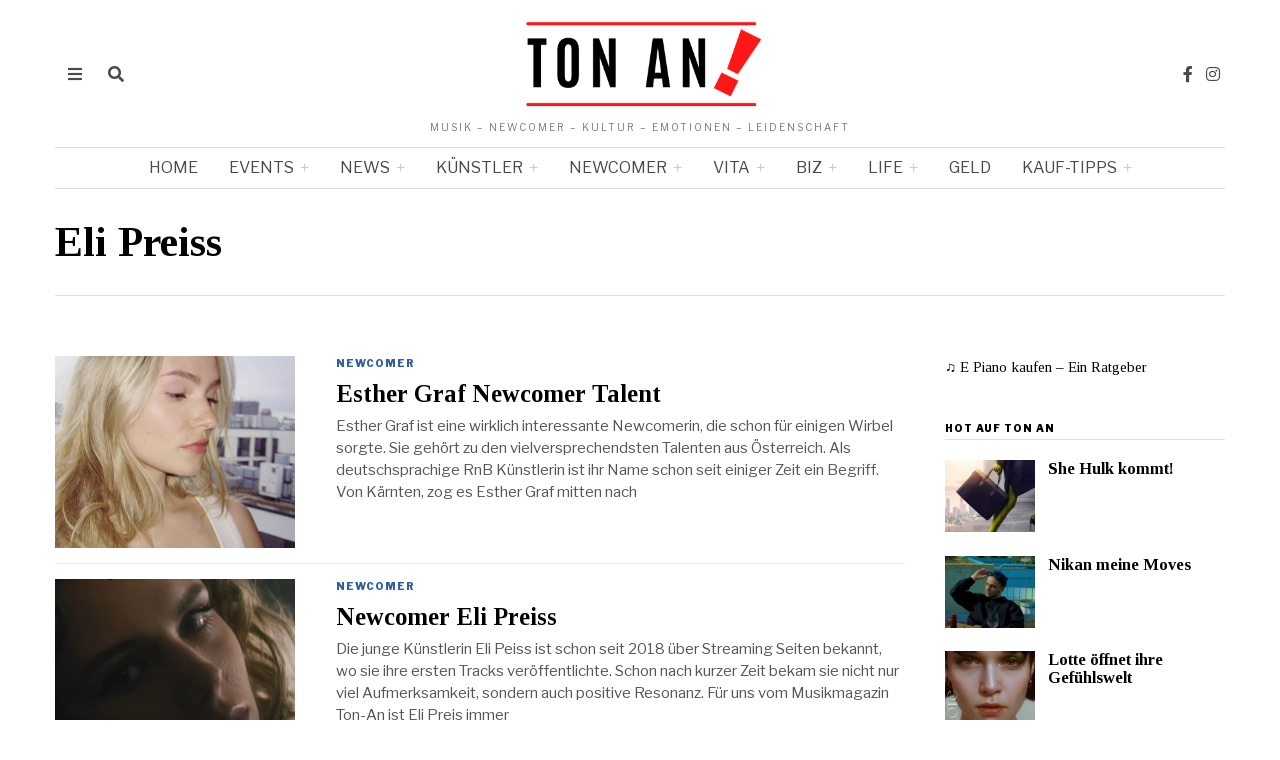

--- FILE ---
content_type: text/html; charset=utf-8
request_url: https://www.google.com/recaptcha/api2/aframe
body_size: -87
content:
<!DOCTYPE HTML><html><head><meta http-equiv="content-type" content="text/html; charset=UTF-8"></head><body><script nonce="dSIBmU2G2PrC34vbUmrgWg">/** Anti-fraud and anti-abuse applications only. See google.com/recaptcha */ try{var clients={'sodar':'https://pagead2.googlesyndication.com/pagead/sodar?'};window.addEventListener("message",function(a){try{if(a.source===window.parent){var b=JSON.parse(a.data);var c=clients[b['id']];if(c){var d=document.createElement('img');d.src=c+b['params']+'&rc='+(localStorage.getItem("rc::a")?sessionStorage.getItem("rc::b"):"");window.document.body.appendChild(d);sessionStorage.setItem("rc::e",parseInt(sessionStorage.getItem("rc::e")||0)+1);localStorage.setItem("rc::h",'1769638983682');}}}catch(b){}});window.parent.postMessage("_grecaptcha_ready", "*");}catch(b){}</script></body></html>